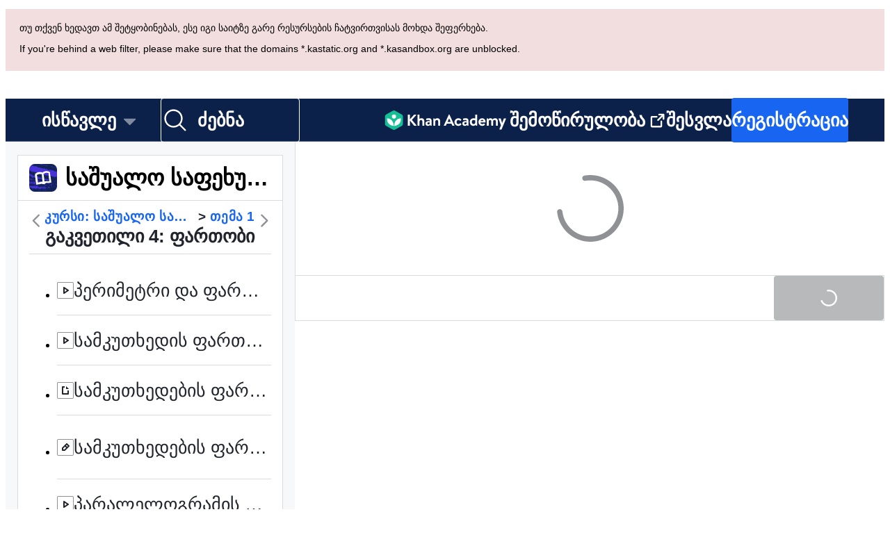

--- FILE ---
content_type: text/javascript
request_url: https://cdn.kastatic.org/khanacademy/619258.a67df69b0ce73ca9.js
body_size: 11373
content:
"use strict";(self.webpackChunkkhanacademy=self.webpackChunkkhanacademy||[]).push([["619258"],{151411:function(e){e.exports=JSON.parse('{"vx1ZqM":["გვითხარით"],"zSmxHz":["განახლება"],"RxZ9Rz":["ოჰ, როგორც ჩანს, შეცდომაა. საჭიროა ",["refreshLink"],". თუ ეს პრობლემა არ მოგვარდება, ",["issueLink"]],"Z8lGw6":["გაზიარება"],"MOgPuS":["კურსის გამოწვევა"],"gzFv/c":["დახელოვნების გამოწვევა"],"yz7wBu":["დახურვა"],"bFN8L2":["ხანის აკადემია"],"UJ9XXX":["აქ აღწერეთ თქვენი დავალება დაწვრილებით"],"G8G9yk":["ახლა გავიგე ",["0"],"-ის შესახებ"],"xh3OTT":["თქვენც შეგიძლიათ გაიგოთ. ნახეთ ",["absoluteUrl"]],"1/+09d":[["0"]," ნახვა"],"cG87Z/":["გააზიარეთ Google–ის საკლასო ოთახში."],"VltXfr":["(ახალ ფანჯარაში იხსნება)"],"b8rcm/":["Google–ის საკლასო ოთახი"],"7TqZoY":["გააზიარეთ Facebook-ზე."],"plVpdI":["გააზიარეთ Twitter-ზე."],"PTPOQo":["გააზიარეთ ელფოსტით."],"O3oNi5":["ელფოსტა"],"oZyG4C":["Google-ით გაგრძელება"],"Tk3V+k":["შესვლა..."],"aIXCVN":["თქვენმა ბრაუზერმა დაბლოკა შესვლის ფანჯარა. გთხოვთ, დააწკაპუნოთ ღილაკზე „Google-ით“ გაგრძელება და სცადეთ შესვლა ხელახლა."],"JbFmLD":["თქვენმა ბრაუზერმა დაბლოკა შესვლისთვის საჭირო უცხო ქუქი-ფაილები. გთხოვთ, შეცვალოთ ბრაუზერის პარამეტრები და khanacademy.org-ზე ქუქი-ფაილების ნებართვა ჩართოთ."],"zn1Xmb":["ფანჯარა შესვლამდე დახურეთ. თუ ეს შეცდომით მოგივიდათ, სცადეთ შესვლა ხელახლა."],"Yb2vtw":["ამჟამად Google-ის სხვა ანგარიშში ხართ შესული. გთხოვთ, გამოდით ამ ანგარიშიდან და სცადეთ კიდევ ერთხელ."],"yl7Nu2":["უი! რაღაც არასწორად მოხდა. სცადეთ თავიდან."],"Xo7rk9":["თქვენმა ბრაუზერმა დაბლოკა კონტექსტური (popup) ფანჯარა, რომელიც საჭიროა სისტემაში შესასვლელად. გთხოვთ, შეცვალოთ ბრაუზერის პარამეტრები და ჩართოთ კონტექსტური ფანჯრები khanacademy.org-ზე."],"mALQCE":["უი. რაღაც არასწორად მოხდა. სცადეთ თავიდან."],"M3+6kF":["გააზიარეთ Microsoft Teams-ზე"],"D2U1J7":["ჩართეთ ფუნქციური ქუქიები Microsoft Teams-ზე გაზიარებისთვის"],"r5Jw20":["ახლახან ვისწავლეთ ",["name"]," ხანის აკადემიაზე"],"cCAzz0":["მე ვიშოვე ",["desc"]," ბეჯი ხანის აკადემიაში!"],"bqByWl":["შეამოწმეთ ",["url"],"."],"rgx2oJ":["მე ვიშოვე ",["desc"]," ბეჯი ხანის აკადემიაში! შეგიძლიათ, აქ ნახოთ"],"U1Sf8X":["Facebook-ით გაგრძელება"],"+YjE1r":["ამჟამად Facebook-ის სხვა ანგარიშში ხართ შესული. გთხოვთ, გამოდით ამ ანგარიშიდან და სცადეთ კიდევ ერთხელ."],"ye08Fk":["დონე 1"],"+8PKcl":["დონე 2"],"wOQ/Qw":["დონე 3"],"59NJet":["დონე 4"],"cHu9Hf":["დონე 5 (დახელოვნებული)"],"cC6ZmF":["დონე 6"],"qVHTsN":["უნარი არის ",["0"],"!"],"FyOpkw":["თქვენ გადახვედით დონეზე: ",["0"],"!"],"kku9WO":["მოიპოვეთ ",["0"]," პასუხი ",["total"]," პასუხიდან, რომ გადახვიდეთ დონეზე ",["1"]],"UrKHn4":["არ არის დაწყებული"],"kXdiam":["დაწყებული"],"IwICMB":["ნავარჯიშები"],"aWz9oe":["გაწაფული"],"cLN10o":["დახელოვნებული"],"Ef7StM":["უცნობი"],"Faa8HK":["Საშლელი"],"H6sPMm":["დაამატეთ ტექსტი აქ"],"//7hU9":["ტექსტის ველი"],"3Dg5uS":["ისრის ღილაკები გადასაადგილებლად; Shift და ისრის ღილაკები ზომის შესაცვლელად; Tab ტექსტის რედაქტირებისთვის."],"pGUW6L":[["diff","plural",{"0":["ცვლილება არაა."],"one":["აღდგენილია 1 ელემენტი."],"other":["აღდგენილია ","#"," ელემენტი."]}]],"ppW22E":[["0","plural",{"one":["წაშლილია 1 ელემენტი."],"other":["წაშლილია ","#"," ელემენტი."]}]],"8b6xBA":["ნახატი გასუფთავებულია."],"ReZKxj":[["erasedElementCount","plural",{"one":["1 ელემენტი წაშლილია."],"other":["#"," ელემენტი წაშლილია."]}]],"3WrbYF":[["selectedElementCount","plural",{"one":["1 ელემენტი წაიშლება."],"other":["#"," ელემენტი წაიშლება."]}]],"Ce8xzW":["ჩანახატი ჩართულია."],"/tVpF0":["ჩანახატი გაკეთებულია."],"bfgr/e":["კითხვა"],"1TPLH2":["ამოცანა"],"1diWuI":["თვეები"],"yflHFC":["ლითონები"],"Mv9sy5":["გარდამავალი ლითონები"],"zI7mkc":["არალითონები"],"6l0TqY":["მეტალოიდები"],"gO7UZe":["ატომური ნომერი"],"8Ps70y":["სიმბოლო"],"t/Npcu":["ფარდობითი ატომური მასა"],"Pssjmk":["გადაიტანეთ კურსორი ელემენტზე, რათა მისი სრული სახელი დაინახოთ"],"TQBB2M":["წყალბადი"],"rAltlG":["ჰელიუმი"],"XA1dtR":["ლითიუმი"],"FkLOqU":["ბერილიუმი"],"Y4VAcl":["ბორი"],"+D0D7r":["ნახშირბადი"],"MwI3UK":["აზოტი"],"1feXSG":["ჟანგბადი"],"cThqpp":["ფტორი"],"sVH/3f":["ნეონი"],"TeMm0b":["ნატრიუმი"],"m754tz":["მაგნიუმი"],"ZZtC26":["ალუმინი"],"79kAuH":["სილიციუმი"],"YvzLMs":["ფოსფორი"],"SIU5Pl":["გოგირდი"],"0oaPZY":["ქლორი"],"u70PKF":["არგონი"],"YFJEvc":["პოტასიუმი"],"Z8p6af":["კალციუმი"],"rskrhr":["სკანდიუმი"],"ZwZpf9":["ტიტანი"],"6USTFb":["ვანადიუმი"],"zt6DY5":["ქრომი"],"zkoIWY":["მაგნიუმი"],"Md+U/1":["რკინა"],"LCXVTv":["კობალტი"],"3CtfRO":["ნიკელი"],"6HkJVu":["სპილენძი"],"RlGgFz":["თუთია"],"fJakng":["გალიუმი"],"300LCj":["გერმანიუმი"],"AuOLjt":["დარიშხანი"],"F3ZOA9":["სელენი"],"2/YJNp":["ბრომი"],"UDnvnL":["კრიპტონი"],"IFcYZ0":["რუბიდიუმი"],"2MXdAe":["სტრონციუმი"],"hc2hBg":["იტრიუმი"],"jUntUV":["ცირკონიუმი"],"Bg2UTQ":["ნიობიუმი"],"WsABgj":["მოლიბდენი"],"CmKcP2":["ტექნეციუმი"],"wc90vN":["რუთენიუმი"],"+5VNh7":["როდიუმი"],"mN7FRd":["პალადიუმი"],"Bb9d6g":["ვერცხლი"],"npsyH5":["კადმიუმი"],"f1jAzH":["ინდიუმი"],"SgJapb":["თუნუქი"],"f1jYzw":["სტიბიუმი"],"xHc5zg":["ტელურიუმი"],"g9fPYN":["იოდი"],"eEATZy":["ქსენონი"],"YelFkm":["ცეზიუმი"],"TWqcHI":["ბა\xadრი\xadუ\xadმი"],"0pn2nL":["ლანთანი"],"aeR//R":["ცერიუმი"],"VdyOaJ":["პრაზეოდიუმი"],"0eezd+":["ნეოდიუმი"],"ovO2gY":["პრომეთიუმი"],"YHhN7X":["სამარიუმი"],"29ETFl":["ევროპიუმი"],"ldd8dL":["გადოლინიუმი"],"FKQH0i":["ტერბიუმი"],"Zn1ouI":["დისპროზიუმი"],"Hqk2pG":["ჰოლმიუმი"],"Wccu5Y":["ერბიუმი"],"5chciD":["თულიუმი"],"xovxdU":["იტერბიუმი"],"RSVd7y":["ლუტეციუმი"],"JD5L25":["ჰაფნიუმი"],"aulxmk":["ტანტალი"],"MJo0su":["ვოლფრამი"],"5FkumR":["რენიუმი"],"928VKN":["ოსმიუმი"],"Ta0jy3":["ირიდიუმი"],"lSnQ6a":["პლატინა"],"FYlHHU":["ოქროსფერი"],"uV8HOv":["მერკური"],"8D/x2M":["ტალიუმი"],"IITbPp":["ტყვია"],"hhvjVP":["ბისმუტი"],"yQyW0E":["პოლონიუმი"],"QGTNX2":["ასტატი"],"VKhQ3C":["რადონი"],"OnCZGV":["ფრანციუმი"],"s/7WaM":["რადიუმი"],"ak7/Kj":["აქტინიუმი"],"Y7sWRU":["თორიუმი"],"MGYK6L":["პროტაქტინიუმი"],"/GwUKf":["ურანი"],"j26Iqw":["ნეპტუნიუმი"],"LqrFKV":["პლუტონიუმი"],"Ol+J28":["ამერიციუმი"],"CrQep+":["კიურიუმი"],"TSrNgS":["ბერკელიუმი"],"K+9Axg":["კალიფორნიუმი"],"LC5eze":["აინშტაინიუმი"],"lJTgqF":["ფერმიუმი"],"5aA6K7":["მენდელევიუმი"],"gy9b7U":["ნობელიუმი"],"odDedi":["ლოურენსიუმი"],"4iUhJA":["რეზერფორდიუმი"],"TRbMvO":["დუბნიუმი"],"1vUx5a":["სიბორგიუმი"],"s2dH1S":["ბორიუმი"],"r07iV9":["ჰასიუმი"],"tyrLiK":["მეიტნერიუმი"],"/0RnBI":["დარმშტადტიუმი"],"Avh6VA":["რენტგენიუმი"],"mx5YaQ":["კოპერნიციუმი"],"cpChoV":["ნიჰონიუმი"],"oKyVPI":["ფლეროვიუმი"],"QiHbKt":["მოსკოვიუმი"],"RKpbNx":["ლივერმორიუმი"],"tLEJ52":["ტენესინი"],"Nvtgjh":["ოგანესონი"],"6wHL3a":["ლითონი"],"m3J2wm":["არალითონი"],"rnAejn":["მეტალოიდი"],"1vxYYT":["გარდამავალი ლითონი"],"yV+Fdv":["პერიოდული სისტემის ჩვენება"],"nVk01+":["პერიოდული სისტემის დამალვა"],"JEIQkq":["პერიოდულობის სისტემა"],"ryWxhG":["გილოცავთ!"],"mzI/c+":["გადმოწერა "],"XaTBV3":["კალკულატორი"],"LfUXfG":["ამისთვის დაგჭირდება: "],"FpSPl0":["კალკულატორის ჩვენება"],"TPJjt0":["კალკულატორის დამალვა"],"UvvCgn":["მათემატიკის შესატანი ფანჯარა"],"YJ3nWw":["არკსინუსი"],"L8Jb2l":["სინუსი"],"cnGeoo":["წაშლა"],"RUYsn0":["გასუფთავება"],"DAazqt":["არკკოსინუსი"],"83/ChY":["კოსინუსი"],"Q043Mj":["მარცხენა ფრჩხილი"],"JuqDBh":["მარჯვენა ფრჩხილი"],"/n32bm":["არკტანგენსი"],"UR5vLN":["ტანგენსი"],"n17j62":["პი"],"5aogyW":["წინა პასუხი"],"Af+zgn":["ნატურალური ლოგარითმი"],"lMBHN0":["ლოგარითმი ფუძით 10 "],"77WLva":["სტანდარტული ჩანაწერი"],"R0Ldvn":["პლუს"],"9qmuiw":["მინუს"],"f9yJNM":["ტოლია"],"Sla4dA":["ათწილადი"],"pqULT+":["გაამრავლეთ"],"Xu1LOY":["გაყავით"],"Rckmuh":["კვადრატული ფესვი"],"SqZdXl":["თქვენ არ ხართ ონლაინ. სანამ ხელახლა არ ჩართავთ კავშირს, ვერ შეძლებთ სავარჯიშოების შესრულებას ან ვიდეოების ნახვას."],"X9wUWa":[["totalProblems","plural",{"one":["თქვენ ამოხსენით ","#"," ამოცანა, მათგან ",["percentCorrect"],"% სწორად"],"other":["თქვენ ამოხსენით ","#"," ამოცანა, მათგან ",["percentCorrect"],"% სწორად"]}]],"3Bkx/M":["კითხვაში პასუხგაუცემელი ნაწილები დარჩა."],"Ru8X4B":[["0","plural",{"one":["ამოხსენით ","#"," ამოცანა"],"other":["ამოხსენით ","#"," ამოცანა"]}]],"gFFh9h":["დასრულებულია!"],"XNSqMH":[["problemsRemaining","plural",{"one":["გააკეთეთ კიდევ ","#"," ამოცანა"],"other":["გააკეთეთ კიდევ ","#"," ამოცანა"]}]],"1LFfls":[["0","plural",{"one":["გაეცით მიყოლებით ","#"," სწორი პასუხი"],"other":["გაეცით მიყოლებით ","#"," სწორი პასუხი"]}]],"spOtQ7":[["numLeft","plural",{"one":["აბა, ვნახოთ, შემდეგ კითხვასაც თუ გაუმკლავდები!"],"other":["აბა, ვნახოთ, შემდეგ ","#"," კითხვასაც თუ გაუმკლავდები!"]}]],"XL2FM0":[["numLeft","plural",{"one":["ნახეთ, თუ შეძლებთ პირველ შეკითხვაზე სწორი პასუხის გაცემას!"],"other":["ნახეთ, თუ შეძლებთ შემდეგ ","#"," შეკითხვაზე სწორი პასუხის გაცემას!"]}]],"Nl2SmD":["მაგარია!"],"W2ci5O":["უპასუხეთ ",["1"],"-იდან ",["0"],"-ს სწორედ"],"vLyv1R":["დამალე"],"8vETh9":["მაჩვენე"],"i0qMbr":["მთავარი"],"kaEPzR":["დავალება"],"L6WjJb":["დავალება (",["0"],")"],"3Rb9wf":["დავალება იგზავნება..."],"ft6ass":["კლასი"],"jwP0+M":["მოსწავლეები"],"XicmhT":["ჩაბარების ვადა"],"e/TJeK":["თქვენი ცვლილებები დამახსოვრებულია."],"mYKxpV":["ეს თარიღი გასულია."],"WQNKcV":["საწყისი თარიღი უნდა იყოს ჩაბარების თარიღამდე"],"esJzMQ":["ჩაბარების თარიღი უნდა იყოს საწყისი თარიღის შემდეგ"],"2cK9wh":["[გუშინ]"],"TQm/kZ":["[დღეს]"],"AP2b8W":["[ხვალ]"],"r5Nm+u":["ეს დავალება არ არის ხელმისაწვდომი თქვენს ენაზე."],"jnaSrf":["ვაი! როგორც ჩანს, „",["title"],"“ დავალება ვერ მოხერხდა. გთხოვთ, სცადეთ თავიდან!"],"9yJM/l":["ვააი! როგორც ჩანს, ",["failedCount"]," დავალების დავალებად მიცემა ვერ მოხერხდა. გთხოვთ, სცადეთ თავიდან!"],"F6HQce":["თქვენ დაავალეთ „",["title"],"“ მომავალ მოსწავლეებს თქვენს ",["studentListName"]," კლასში."],"HhRwZP":[["studentCount","plural",{"one":["თქვენ დაავალეთ „",["title"],"“ ","#"," მოსწავლეს თქვენს ",["studentListName"]," კლასში."],"other":["თქვენ დაავალეთ „",["title"],"“ ","#"," მოსწავლეს თქვენს ",["studentListName"]," კლასში."]}]],"hnDku+":["თქვენ დაავალეთ „",["title"],"“ ",["classCount"]," კლასს."],"jQdRkC":["თქვენ შექმენით ",["contentCount"]," დავალება მომავალი მოსწავლეებისთვის თქვენს ",["studentListName"]," კლასში."],"4mE5TW":[["studentCount","plural",{"one":["თქვენ ",["contentCount"]," ერთეული დაავალეთ ","#"," მოსწავლეს თქვენს კლასში ",["studentListName"],"."],"other":["თქვენ ",["contentCount"]," ერთეული დაავალეთ ","#"," მოსწავლეს თქვენს კლასში ",["studentListName"],"."]}]],"5sS9wq":["თქვენ დაავალეთ ",["contentCount"]," ერთეული ",["classCount"]," კლასს."],"n5f9ou":["ვაი! როგორც ჩანს, „",["title"],"“ შენახვა ვერ მოხერხდა. გთხოვთ, სცადეთ თავიდან!"],"u0SqhJ":["ვააი! როგორც ჩანს, ",["failedCount"]," დავალების შენახვა ვერ მოხერხდა. გთხოვთ, სცადეთ თავიდან!"],"Lv2K2z":["თქვენ შეინახეთ „",["title"],"“ მომავალი მოსწავლეებისთვის თქვენს ",["studentListName"]," კლასში."],"5lt34x":[["studentCount","plural",{"one":["თქვენ შეინახეთ „",["title"],"“ ","#"," მოსწავლისთვის თქვენს ",["studentListName"]," კლასში."],"other":["თქვენ შეინახეთ „",["title"],"“ ","#"," მოსწავლისთვის თქვენს ",["studentListName"]," კლასში."]}]],"SLc0vs":["თქვენ შეინახეთ „",["title"],"“ ",["classCount"]," კლასში."],"NF31a2":["თქვენ შეინახეთ ",["contentCount"]," ერთეული მომავალი მოსწავლეებისთვის თქვენს ",["studentListName"]," კლასში."],"Sjqu3w":[["studentCount","plural",{"one":["თქვენ შეინახეთ ",["contentCount"]," ერთეული ","#"," მოსწავლისთვის თქვენს კლასში ",["studentListName"],"."],"other":["თქვენ შეინახეთ ",["contentCount"]," ერთეული ","#"," მოსწავლისთვის თქვენს კლასში ",["studentListName"],"."]}]],"zKEefI":["თქვენ ",["contentCount"]," ერთეული შეუნახეთ ",["classCount"]," კლასს."],"XI3AJ9":["ვაი! თქვენ უკვე მიეცით ეს დავალება ამ მოსწავლეებს მაგ ჩაბარების ვადით."],"ZBrxj7":["\\nშენახული დავალებების ნახვა"],"qoXh9S":["დავალებების ნახვა"],"10Xyas":["გადადით მართვის პანელზე"],"v40pC9":["ვააი! როგორც ჩანს, სათაურის ",["0"]," შეცვლა ვერ მოხერხდა. გთხოვთ, სცადეთ თავიდან!"],"IVt99r":["თქვენ შეცვალეთ ",["0"]," თქვენს კლასში ",["1"],"."],"8A3z1p":["არ მონიშნოთ კლასები"],"+2t5bv":[["numClasses","plural",{"one":["მონიშნეთ ","#"," კლასი"],"other":["მონიშნეთ ყველა ","#"," კლასი"]}]],"PEm6Qv":["არც ერთი კლასი"],"QROzS1":[["numSelectedValues","plural",{"one":["#"," კლასი"],"other":["#"," კლასი"]}]],"5TsZu1":["ყველა კლასი"],"3xf5dD":["არცერთი მოსწავლე"],"Z3FXyt":["იტვირთება..."],"YmTUPR":["ყველა მომავალი მოსწავლე"],"oRnAxO":["ყველა მოსწავლე"],"z2Xjq7":["არ მონიშნოთ მოსწავლეები"],"t++s1M":[["numStudents","plural",{"one":["მონიშნეთ ","#"," მოსწავლე"],"other":["მონიშნეთ ყველა ","#"," მოსწავლე"]}]],"F7Zoo9":[["numSelectedValues","plural",{"one":["#"," მოსწავლე"],"other":["#"," მოსწავლე"]}]],"j2sMpd":["თქვენ დაასრულეთ დავალება <0>",["studentListName"],"</0>-სთვის."],"uU3bTc":["თქვენ შეასრულეთ თქვენი დავალება!"],"KkA/R9":[["0","plural",{"one":["წავშალოთ ","#"," დავალება?"],"other":["წავშალოთ ","#"," დავალება?"]}]],"MYsq90":[["0","plural",{"one":["#"," დავალება წაიშლება თქვენი კლასიდან. წაიშლება, ასევე, დასრულება და ანგარიშები."],"other":["#"," დავალება წაიშლება თქვენი კლასიდან. წაიშლება, ასევე, დასრულება და ანგარიშები."]}]],"BrGCJE":[["failedCount","plural",{"one":["ვააი! როგორც ჩანს, ","#"," დავალების წაშლა ვერ მოხერხდა. გთხოვთ, კიდევ სცადეთ!"],"other":["ვააი! როგორც ჩანს, ","#"," დავალების წაშლა ვერ მოხერხდა. გთხოვთ, კიდევ სცადეთ!"]}]],"g9RkG1":["თქვენ წაშალეთ ",["successCount"]," დავალება თქვენი კლასიდან ",["studentListName"],", მაგრამ, როგორც ჩანს, ",["failedCount"]," დავალების წაშლა წარუმატებლად დასრულდა. გთხოვთ, სცადეთ თავიდან!"],"J4frSO":[["successCount","plural",{"one":["თქვენ წაშალეთ ","#"," დავალება თქვენი კლასიდან ",["studentListName"],"."],"other":["თქვენ წაშალეთ ","#"," დავალება თქვენი კლასიდან ",["studentListName"],"."]}]],"VzKOLT":["დიახ, წაშალეთ (",["num"],")"],"dEgA5A":["გაუქმება"],"EF2EU9":["იშლება..."],"pqB8qI":["გეგმა (",["itemCount"],")"],"uu1Mak":["დავალება (",["itemCount"],")"],"RacjV6":[["itemCount","plural",{"one":["დაავალეთ ","#"," რამ"],"other":["დაავალეთ ","#"," რამ"]}]],"qefZJw":["დავალების ასლი"],"UmWDb3":["დავალების შეცვლა"],"vHEAsw":["ცვლილებების შენახვა..."],"rMNcuR":["შეცვლა (1)"],"KEE4iP":["დაგეგმვა "],"mosN0Q":["არსებულ დავალებას ცვლით."],"we2K44":["იმ მოსწავლეების დავალებების მონაცემები გაქრება ვისაც წაშლით."],"bPZQHI":["პარამეტრები ყველა მონიშნულ დავალებაზე აისახება."],"UbsEjr":["მეშვიდე კლასი"],"6gbso/":["მერვე კლასი"],"50/FGa":["სავარჯიშო"],"f6e0Ry":["სტატია"],"vSJd18":["ვიდეო"],"LcvuY3":["საგნის თემის ტესტი"],"ylaWz8":["თემის ტესტი"],"opree/":["სამუშაო დაფა"],"iZWlw6":["გამოწვევა"],"jijeT/":["ინტერაქტივი"],"e0NrBM":["პროექტი"],"dIZ/63":["აუდიოგაკვეთილი"],"C4Ljxp":["კურსის გამოწვევა"],"he3ygx":["ასლი"],"6V3Ea3":["დაკოპირდა"],"lzAlVM":["დააწკაპუნეთ „კოპირების\\" შავ ღილაკს"],"AEGM8s":["კოპირება ვერ მოხერხდა"],"WAjFYI":["საწყისი თარიღი"],"xAYSEs":["საწყისი დრო"],"dTSGpm":["დავალება ავტომატურად გაეგზავნება თქვენს მოსწავლეებს ამ თარიღში."],"6IWfdD":["ჩაბარების დრო"],"mYGY3B":["თარიღი"],"LhMjLm":["დრო"],"F6aGDO":["აირჩიეთ ან შეიყვანეთ თარიღი"],"cH5kXP":["ახლა"],"XvjC4F":["ინახება..."],"vgpfCi":["დრაფტის შენახვა"],"2TEjfr":["თითოეული მოსწავლისთვის კითხვების განსხვავებული ნაკრები"],"q73vSN":["თითოეული მოსწავლე იმუშავებს შემთხვევითად შერჩეულ შეკითხვაზე. შეკითხვების თანმიმდევრობაც იქნება შემთხვევითი."],"EwpkZa":["თითოეული მოსწავლისთვის კითხვების იგივე ნაკრები"],"Z4WAa3":["თითოეული მოსწავლე იმუშავებს შეკითხვების ერთსა და იმავე ნაკრებზე. შეკითხვების თანმიმდევრობაც იქნება იდენტური. ბონუს კითხვა არ იქნება."],"XCYWHj":["თითოეული მოსწავლე იმუშავებს შეკითხვების ერთსა და იმავე ნაკრებზე. შეკითხვების თანმიმდევრობაც იქნება იდენტური."],"02riOr":["შეკითხვების ნაკრები"],"vndZDc":["(ეხება მხოლოდ სავარჯიშოებს)"],"rcXik1":["შუალედური ტესტი"],"q6l4t3":["თემის ტესტი "],"qJLttu":["საკითხი"],"qp/uob":["არ გრძნობ თავს მზად? გადახედე <0>",["translatedTitle"],"</0>."],"MLaqYp":["არ გრძნობ თავს მზად? გადახედე <0><1>",["0"],"</1></0>."],"Qhde01":["თქვენი ჯამური ქულა ასახავს თქვენს პროგრესს ამ თემაში. დაეუფლეთ ყველა უნარს, რომ მოაგროვოთ დახელოვნების ყველა ქულა."],"rizLrz":["დახელოვნებული (100 ქულა)"],"eGMH8u":["თემის ტესტში დახელოვნდით უნარში, რომელშიც თქვენი დონეა ",["formattedProficient"],"."],"eNy97O":["გაწაფული (80 ქულა)"],"pqrRhH":["უნარის გავარჯიშებისას ამოცანების 100%-ს უპასუხეთ სწორად, ან შუალედური ან თემის ტესტის დროს სწორად უპასუხეთ იმ უნარის ამოცანას, რომელშიც თქვენი დონეა ",["formattedFamiliar"],"."],"K/nKJm":["ნავარჯიშები (50 ქულა)"],"vpd7Zp":["მიიღეთ 70% ან მეტი სწორი პასუხი უნარების გავარჯიშებისას. ან სწორად უპასუხეთ უნართან დაკავშირებულ კითხვას შუალედური ან თემის ტესტის დროს."],"GmcpXq":["დაწყებული (0 ქულა)"],"WLHOON":["თუ თქვენ უნარის გავარჯიშებისას სწორად უპასუხებთ შეკითხვების 70%-ზე ნაკლებს, ან თუ თქვენ შუალედურ ან თემის ტესტში ამ უნართან დაკავშირებულ შეკითხვებს არასწორად უპასუხებთ, თქვენ იქნებით აქ."],"9KT9hY":["არ დაუწყია (0 ქულა)"],"yYnsNg":["აი, აქ დაიწყებთ! უყურეთ ვიდეოებს და ავარჯიშეთ თქვენი უნარები, თუ მასალა თქვენთვის ახალია, ან გადახტით შუალედურ ან თემის ტესტზე, თუ უფრო თავდაჯერებულად გრძნობთ თავს!"],"Zthhp7":["კურსის დახელოვნება"],"wyz5gM":["თემის დახელოვნება"],"R83ajC":["შემდეგ თქვენთვის!"],"0feXMs":["ამ თემის სავარჯიშოებს არ აქვთ შეხება კურსის დახელოვნებასთან."],"i5KcnW":["ამ თემაში სავარჯიშოები არ არის."],"PCSkw2":["უნარები"],"UNC7KM":["ივარჯიშეთ მიღებულ ცოდნაში და განივითარეთ უნარები!"],"2ViJ4w":["შეამოწმეთ, რამდენად დაეუფლეთ უნარებს ამ კურსში."],"JfHdfj":["დაიწყეთ კურსის გამოწვევა"],"Arxl/d":["ხელახლა დაიწყეთ კურსის გამოწვევა"],"Hyo/Sx":["გააგრძელეთ კურსის გამოწვევა"],"K4LCxM":["შემდეგ თქვენთვის:"],"3sBRks":[["correctQuestions"],"/",["totalQuestions"]," სწორი"],"9s1bO/":[["totalQuestions"]," შეკითხვიდან სწორად გაეცით ",["correctQuestions"],"-ს"],"GEXr3S":[["energyPoints","plural",{"one":["#"," ენერგიის ქულა"],"other":["#"," ენერგიის ქულა"]}]],"SUN8Yc":["\uD83D\uDD25 მაგარია! თქვენ გააუმჯობესეთ თქვენი უნარები! \uD83D\uDD25"],"vseJFA":["\uD83D\uDD25 ჩინებულია! თქვენ შემდეგ დონეზე გადახვედით! \uD83D\uDD25"],"GH0ix0":["\uD83D\uDCDA განაგრძეთ ვარჯიში!"],"i5vwFQ":["განაგრძეთ წინსვლა. განაგრძეთ ზრდა. \uD83D\uDCAA"],"lAxRKQ":["\uD83D\uDCDA ბონუს კითხვაზე კარგად იმუშავეთ!"],"QKzLKE":["ამჯერად ერთი დონით ჩამოქვეითდით, მაგრამ სადარდებელი არაფერია — განაგრძეთ ამ უნარში ვარჯიში და შემდეგ ჯერზე ყველაფერი გამოგივათ!"],"vMeyXr":["დონის გასაზრდელად გაიარეთ თემის ტესტი ან კურსის გამოწვევა."],"GW5f/6":["თქვენი დონე უცვლელია. განაგრძეთ ვარჯიში და მალევე ახვალთ შემდეგ დონეზე!"],"Mu3jX6":["Სავარჯიშო დასრულებულია!"],"Ng063n":["შემოწირულობა"],"LiStEd":["გსურთ, შეინახოთ თქვენი პროგრესი?"],"1fGJxc":["დარეგისტრირდით დღეს"],"dL5ACp":[["count","plural",{"one":["ტესტში თქვენ მიერ მიღებულ შედეგზე დაყრდნობით გირჩევთ შემდეგ გაკვეთილს:"],"other":["ტესტში თქვენ მიერ მიღებულ შედეგზე დაყრდნობით გირჩევთ შემდეგ გაკვეთილებს:"]}]],"yBt/5Y":[["count","plural",{"one":["სწავლის გასაგრძელებლად გირჩევთ შემდეგ მასალას:"],"other":["სწავლის გასაგრძელებლად გირჩევთ შემდეგ მასალას:"]}]],"F2YZ2T":["ცვლილება უნარის დონეში"],"Mdq66A":["გაიგეთ მეტი დახელოვნების გამოწვევების შესახებ"],"MPBPs2":["რეკომენდებული გაკვეთილები"],"UeSUIn":["დახელოვნების 100-დან ",["levelValue"]," ქულა"],"DPfwMq":["მზადაა"],"m+pG3Q":[["count","plural",{"one":["#"," უნარი"],"other":["#"," უნარი"]}]],"EXf5it":["დონე მოგემატათ:"],"mNuojn":["დონე მოგაკლდათ:"],"JFgs1r":["ცვლილების გარეშე:"],"TkCQ1Q":["არ გამოცდილა:"],"uH6FZt":["დონე მოგემატათ"],"W0s3kR":["დონე მოგაკლდათ"],"xs6wqh":["არ შეცვლილა"],"nf610P":["არ გამოცდილა"],"XLWsbc":["თემის ზოგიერთი უნარი ტესტში არ შეგხვედრიათ. ხელახლა გაიარეთ ტესტი და იქნებ ამ უნარებშიც მოგემატოთ დონე."],"FIBQJ1":["კურსის ზოგიერთი უნარი არ შეგხვედრიათ ამ გამოწვევაში. ხელახლა გაიარეთ გამოწვევა და იქნებ ამ უნარებშიც მოგემატოთ დონე."],"DOuQr5":["ტესტში ზოგიერთი უნარი არ შეგხვედრიათ. ხელახლა გაიარეთ ტესტი და იქნებ ამ უნარებშიც მოგემატოთ დონე."],"qohr2c":["ჯამი"],"lQBqHj":["როგორც ჩანს, თქვენი წინა პასუხებიდან რამდენიმე ვერ დავაფიქსირეთ. გასაგრძელებლად დაგჭირდებათ ",["refreshLink"],". თუ ფიქრობთ, რომ აქ შეცდომაა, ",["issueLink"],"."],"gqehUt":["როგორც ჩანს, სისტემიდან გამოხვედით. გასაგრძელებლად: დააკოპირეთ თქვენი პასუხი, შედით სისტემაში და ხელახლა შეიყვანეთ პასუხი. თუ ფიქრობთ, რომ ეს შეცდომაა, ",["issueLink"],"."],"gliSy8":["პრობლემას წავაწყდით. ეს შესაძლოა იმან გამოიწვია, რომ მასალას რამდენიმე ადგილიდან ხსნით. გთხოვთ, დახუროთ სისტემა სხვა ადგილებში, მობრუნდეთ და აირჩიოთ ღილაკი ",["refreshLink"],". თუ პრობლემა გახანგრძლივდება, ",["issueLink"],"."],"5TztWH":["ოჰოო, როგორც ჩანს, ქსელის მოთხოვნას ვადა გაუვიდა! გასაგრძელებლად დააჭირეთ ",["refreshLink"],"ს. თუ ფიქრობთ, რომ შეცდომა მოხდა, ",["issueLink"],"."],"Unzejc":["[მცდარი კოდი: ",["errorCode"],"]"],"yQE2r9":["იტვირთება"],"jdU2p1":["შემდეგი შეკითხვა"],"fLLfIP":["ბონუს კითხვა"],"aHANiH":["შეჯამების ჩვენება"],"i88wdJ":["ხელახლა დაწყება"],"JGjD4q":[["numberOfQuestions","plural",{"one":["უპასუხეთ ","#"," კითხვას"],"other":["უპასუხეთ ","#"," კითხვას"]}]],"jji01R":[["total","plural",{"one":["ამოხსენით ","#"," ამოცანა"],"other":["ამოხსენით ","#"," ამოცანა"]}]],"eCDwNN":[["total","plural",{"one":["#"," ამოცანა"],"other":["#"," ამოცანა"]}]],"DVB3KN":[["num"]," ",["total"],"-დან"],"XiWFS+":["ამოცანა ",["num"]," ",["total"],"-დან"],"wpcmW3":[["correct"]," სწორი / ",["total"],"-დან"],"7i8hud":["ყველა სავარჯიშოს პროგრესის ჩვენება"],"KDw4GX":["ისევ სცადეთ"],"9td1Wl":["შემოწმება"],"Bloatr":["გადაამოწმეთ"],"9I+Ta3":["გაიარეთ ტესტი"],"DGPCUe":["ტესტის გავლა"],"xRbHSi":["შემდეგი სტატია"],"ftsNcK":["შემდეგი სავარჯიშო"],"WRT3eL":["შემდეგი ვიდეო"],"hO2yN9":["ვარჯიშის გამეორება"],"Uz2bVF":["შემდეგი დავალება"],"nRF5KO":["შემდეგი"],"AhlVWx":["წინ!"],"QqMYuM":["სავარჯიშოს მხოლოდ ერთი შეცდომით შესრულებისთვის, თქვენ მიიღეთ ბონუს კითხვა!"],"AxbMyj":["სწორად უპასუხეთ ამ შეკითხვას, რათა გახდეთ „გაწაფული“ ამ უნარში!"],"CTofpw":["განაგრძეთ წინსვლა"],"YxADyF":["სავარჯიშოზე დახატეთ"],"NL1+Oq":["ხატვის ხელსაწყოები"],"9uI/rE":["გაუქმება"],"szlrmp":["კითხვის დახურვა"],"2QMH+h":["გთხოვთ, შეამოწმოთ პასუხი"],"OcgOBv":["ცოტაც და გამოგივათ"],"jIMhKo":["ხურავს ამ მოდულს."],"KQBnUP":["კარგად გიშრომია!"],"FzqNGr":["ყოჩაღ!"],"gg5bIO":["ყოჩაღ!"],"YQfQPq":["გააგრძელეთ წინსვლა."],"c14bDb":["ესეც გამოგივიდათ. განაგრძეთ!"],"aEmmYj":["ვაშა!"],"EIotj8":["ესეც ასე!"],"pHEz3y":["თქვენ გააუმჯობესეთ პასუხი!"],"QjatN+":["კარგად გამოგდის!"],"rcQbpN":["პასუხი სწორია. განაგრძეთ ვარჯიში!"],"Lm3DAJ":["შთამბეჭდავია, რომ არ დანებდით. გავაგრძელოთ!"],"q6RvlI":["გამოგივიდათ; ამავე მონდომებით გააგრძელეთ."],"6EJPGV":["ასეთი მონდომებით გააგრძელეთ!"],"+LZK+9":["არ შეწყვიტო!"],"7VzZsX":["ნახეთ ამოხსნა ნაბიჯ-ნაბიჯ."],"Lgxu6t":["ვნახოთ, როგორ ვუპასუხეთ ამ კითხვას."],"q8VF+L":["თითქმის!"],"SmYIph":["ჯერ არა..."],"FJqSdW":["ნაბიჯის ჩვენება"],"DxtQ3r":["გსურთ ხელახლა დაწყება?"],"Yphj12":["ამ სესიაზე ვეღარ მიაღწევთ „გაწაფულობას“. შეგიძლიათ გააგრძელოთ, ან თავიდან დაიწყოთ."],"R2NBNm":["თავიდან დაწყება შესაძლებელია ორი შეცდომის შემდეგ."],"Bf/raW":["ამოხსნის ჩვენება და გაგრძელება"],"tlW4v9":["მინიშნებები"],"6Uau97":["გამოტოვება"],"6foA8n":["დარწმუნებული ხართ?"],"/c/dLn":["გამოტოვებული კითხვები არასწორად ჩაითვლება. პასუხის გადახედვა მაინც შეგეძლებათ."],"J6uArT":["გამოტოვებული კითხვები არასწორად ჩაითვლება."],"8IPhAk":["დიახ, გამოტოვე"],"1rqg8H":["თქვენს პროგრესს დაკარგავთ, თუ ხელახლა დაიწყებთ."],"fo3tPM":["კითხვების ეს ნაკრები მოიცავს მრავალ უნარს. თქვენ კვლავ შეგიძლიათ მიიღოთ დადებითი შეფასება მომავალ კითხვებზე!"],"IJsj+S":["თქვენ ჯერ კიდე შეგიძლიათ მიაღწიოთ „გაწაფულობას“ ამ სავარჯიშოს დასრულებით."],"LKpg4i":["თქვენ ჯერ კიდე შეგიძლიათ მიაღწიოთ „გაწაფულობას“ ამ სავარჯიშოს დასრულებით და ბონუს კითხვაზე სწორად პასუხის გაცემით."],"u1mpgB":["ნუ დანებდებით!"],"hV3yAb":["განაცხადეთ პრობლემის შესახებ"],"QzOeid":["დაკავშირებული მასალა"],"69BUv+":["(გახსნის ფანჯარას)"],"cfvXO4":["გააგრძელეთ ვარჯიში"],"93ebaL":["ივარჯიშეთ"],"gA7KS6":["სცადეთ 100%-ის აღება"],"C8ZNiH":[["relatedVideoCount","plural",{"one":["(","#"," ვიდეო)"],"other":["(","#"," ვიდეო)"]}]],"2PsTzL":["დასრულებული"],"0q/kDR":["დაიწყო"],"/VjIn6":["აუდიოგაკვეთილი"],"kKOaeo":["შექმნა"],"oy/EWy":["ვიდეო"],"tkDYSE":[["hours","plural",{"one":["#"," საათი"],"other":["#"," საათი"]}]],"Pfatg8":[["minutes","plural",{"one":["#"," წუთი"],"other":["#"," წუთი"]}]],"iL/HBr":[["seconds","plural",{"one":["#"," წამი"],"other":["#"," წამი"]}]],"2m5gl+":["გთხოვთ დააზუსტეთ სირთულის სახეობა."],"Txnyav":["გთხოვთ, აღგვიწეროთ სირთულე."],"nhMhRr":["გმადლობთ, შეფასებისთვის!"],"kBMN1s":["გმადლობთ შეფასებისთვის! საკითხი გაიხსნა და მალე გადავხედავთ."],"RpBlhI":["გვითხარით, რა არის სწორი პასუხი და როგორ მიიღეთ იგი."],"7g5ASQ":["გვითხარით, რა შეცდომაა ტექსტში და სინამდვილეში რა უნდა ეწეროს."],"KPXKSv":["გვითხარით, თუ რა იყო დამაბნევებელი. როგორ გახდიდით კითხვას ან რჩევას უფრო გასაგებს?"],"j05JW3":["მოგვიყევით, რა მოხდა და რას ელოდებოდით თვენ."],"r0Xcmy":["პასუხის ნახვა"],"8RKf9v":["საკითხის გაგზავნა"],"caAnGl":["ტექნიკური ხარვეზის შეტყობინება"],"4SyIh1":["შეგვატყობინეთ შეცდომა ამ კითხვაში"],"h6lnxG":["არ დაგავიწყდეთ მინიშნების წაკითხვა და თქვენი პასუხის ორჯერ შემოწმება. მადლობა დახმარებისთვის!"],"DMd9IM":["რა ხდება?"],"rGbF8F":["გარდა ამისა, ხარვეზის შემთხვევაში შეგიძლიათ გამოიყენოთ ",["reportLink"],"."],"2UFdox":["დეტალურად აღწერეთ პრობლემა. ასევე, დაწერეთ ამ კონკრეტული ამოცანის პირობა:"],"Y6NL15":["პასუხი არასწორია."],"igp2cj":["ბეჭდური შეცდომა აღმოვაჩინე."],"/Aeufr":["კითხვები ან მინიშნებები დამაბნეველია ან არ არის გასაგები."],"9mWsoF":["რაღაც არ მუშაობს / რაღაც გაფუჭებულია."],"0c1YSh":["კითხვა ან მინიშნება ინგლისურადაა."],"6CVRVp":["მზად ხართ სავარჯიშოდ?"],"fJYnEy":["კარგი, გვაჩვენეთ, რა შეგიძლიათ!"],"D6ir61":["ვარჯიშით დონეს ვეღარ მოიმატებთ. დახელოვნების გასაზრდელად გაიარეთ თემის ტესტი ან კურსის გამოწვევა!"],"mm3xdn":["თქვენ უკვე ხართ ამ უნარში დახელოვნებული — ამ სავარჯიშოთი უფრო მაღალ დონეზე ვერ ახვალთ!"],"kHbedW":[["totalQuestions","plural",{"one":["#"," კითხვა"],"other":["#"," კითხვა"]}]],"Yc1itg":[["lowMinutes"],"–",["highMinutes"]," წუთი"],"hPJRWG":[["lowMinutes"]," – ",["highMinutes"]," წუთი"],"Mmt2g0":["თქვენ უკვე ხართ ამ უნარებში გაწაფული ან დახელოვნებული — უფრო მაღალი დონეები აღარ არის!"],"wah+Sy":["ტესტის დროა?"],"350Iri":["მოემზადეთ, შეკითხვები განვლილ საკითხებზე იქნება."],"q7ZiCP":["თემის ტესტისთვის მზად ხართ?"],"VwEf7k":["მოგესალმებით თემის ტესტში, სადაც მთელი თემის ფარგლებში გამოსცდით საკუთარ უნარებს!"],"UreJb9":["თქვენ უკვე დახელოვნდით ამ უნარებში — უფრო მაღალი დონეები აღარ არის!"],"wWjhEw":["მზად ხართ გამოწვევისთვის?"],"FBW5ug":["გამოცადეთ საკუთარი თავი ამ კურსის უნარებში და მიიღეთ დახელოვნების ქულები იმაში, რაც უკვე იცით!"],"TF+6wy":["უფრო სწრაფად დაეუფლეთ დახელოვნების დონეს იმ უნარების გაძლიერებით, რომლებზეც უკვე გივარჯიშიათ."]}')}}]);

--- FILE ---
content_type: text/javascript
request_url: https://cdn.kastatic.org/khanacademy/495488.a5347285a6c775d2.js
body_size: 4719
content:
"use strict";(self.webpackChunkkhanacademy=self.webpackChunkkhanacademy||[]).push([["495488"],{614682:function(e,t,n){n.d(t,{B:()=>i,r:()=>s});var s=parseInt(n(91094).Ur),i=425},295950:function(e,t,n){n.d(t,{ZP:()=>end_of_task_base_card,j2:()=>K});var s,i=n(88051),a=n(397458),r=n(890898),l=n(767375),o=n(652983),c=n(19842),u=n(726503),d=n(180412),g=n(314182),m=n(822752),h=n(142447),x=n(335319),f=n(940571),p=n(451606),y=n(70879),_=n(682726),v=n(550093),C=n(485133),j=n(308012),A=n(91094),b=n(962829),k=n(29109),I=n(72539),S=n(85063),w=v.StyleSheet.create({button:{boxSizing:"border-box",width:"fit-content",padding:d.Nl.size_160,outline:"1px solid ".concat(d.ok.core.border.neutral.strong),borderRadius:d.Cg.radius.radius_040,":hover":{outline:"2px solid ".concat(d.ok.core.border.instructive.default)},textDecoration:"none",color:d.ok.core.foreground.instructive.subtle,fontWeight:d.LZ.weight.bold,fontSize:d.LZ.size.medium,lineHeight:d.LZ.lineHeight.large,":focus":{outline:"2px solid ".concat(d.ok.core.border.instructive.default)}}});let classy_v2_donate_button=function(e){var t=e.campaignId,n=e.buttonText,s=void 0===n?l.ag._({id:"Ng063n",message:"Donate"}):n,i=e.onClick;return(0,S.kM)("https://giving.classy.org/embedded/api/sdk/js/83430"),(0,a.jsx)("a",{href:"?campaign=".concat(t),"data-testid":"classy-v2-donate-anchor",onClick:i,className:(0,v.css)(w.button),children:s})};var D=n(867726),Q=n(5120),L=n(399967),M=n(55647),O=n(316011),G="eotDonationCard",useShouldRenderEOTDonationAskCard=function(e){var t=e.masteryLevel,n=(0,L.Z)(),s=(0,Q.uc)("donation-banner"),i=(0,Q.uc)("eot-donation-ask-card"),a=(0,j.bZ)(M.pc).isDismissedResult,r=(0,m.fP)(),l=(null==r?void 0:r.readCookie(M.pc))!=null,o="success"===a.status&&a.data||l,c=(0,j.bZ)(G).isDismissedResult,u="success"===c.status&&c.data;if("loading"===c.status||"success"!==n.status||!n.profile)return!1;var d=n.profile,g=(0,O.Xc)(d),x="en"===h.O0.kaLocale,f=h.C0.isLoggedIn,p=h.O0.isMobile||h.O0.isMobileApp,y=["proficient","mastered"].includes(t),_=!(null==d?void 0:d.get("includesK4dDistrictOwnedData")),v=!(null==d?void 0:d.get("includesKmapDistrictOwnedData"));return g&&_&&v&&x&&f&&!p&&y&&(!s||s&&o)&&i&&!u};let N=n.p+"images/bd38914c6fdadf24-donation-heart-hand.png";var T=v.StyleSheet.create({overallContainer:(0,p._)({textAlign:"left",alignItems:"center",justifyContent:"center",flexDirection:"row"},A.w5.smOrSmaller,{flexDirection:"column",gap:d.W0.medium_16}),leftContainer:{alignItems:"center"},donateContainer:(0,p._)({flexDirection:"row",justifyContent:"center",borderRadius:20,backgroundColor:d.$_.fadedBlue8,padding:d.W0.large_24,alignItems:"flex-start",gap:d.W0.medium_16,maxWidth:502,height:"fit-content"},A.w5.smOrSmaller,{display:"none"}),heading:(0,p._)({color:d.$_.offBlack},A.w5.smOrSmaller,{display:"none"}),body:{color:d.$_.offBlack64},thumbsUpImage:{margin:"-25% 0"},donateImage:{maxWidth:35}});let end_of_task_donation_ask_card=function(e){var t=e.totalQuestions,n=e.correctQuestions,s=(0,j.bZ)(G).dismiss,i=(0,_._)(o.useState(3),2),r=i[0],m=i[1];o.useEffect(function(){return function(){s(r)}},[s,r]);var h=(0,C._j)(),x=(0,k.nG)();return(0,c.xM)(function(){h((0,y._)({eventType:"ExerciseCompleteDonationAskViewed",eventSchemaVersion:2},(0,I.q)((null==x?void 0:x.contentPath)||k.xu)))}),(0,a.jsxs)(c.G7,{testId:"eot-donation-ask-card",style:[D.F.container,D.F.mobileEOTPadding,T.overallContainer],children:[(0,a.jsx)(u.x9,{size:d.W0.xxLarge_48}),(0,a.jsxs)(c.G7,{style:T.leftContainer,children:[(0,a.jsx)("img",{alt:"","aria-hidden":"true",src:(0,b.vA)("/images/end-of-task-card/thumbs-up.svg"),className:(0,v.css)(T.thumbsUpImage)}),(0,a.jsx)(g.Dx,{style:D.F.title,children:l.ag._({id:"Mu3jX6",message:"Exercise complete!"})}),(0,a.jsx)(u.x9,{size:d.W0.medium_16}),(0,a.jsx)(g.Jf,{"aria-label":K.totalAndCorrectQuestionsAriaLabel(t,n),tag:"span",children:K.totalAndCorrectQuestions(t,n)})]}),(0,a.jsxs)(c.G7,{style:T.donateContainer,children:[(0,a.jsx)(c.G7,{style:T.donateImage,children:(0,a.jsx)("img",{src:N,alt:"Donation heart hand"})}),(0,a.jsxs)(c.G7,{children:[(0,a.jsx)(g.TE,{style:T.heading,children:l.ag._({id:"ax8Vao",message:"Help us do more"})}),(0,a.jsx)(u.x9,{size:d.W0.small_12}),(0,a.jsx)(g.uT,{style:T.body,children:l.ag._({id:"5EQ4yG",message:"Help provide a free, world-class education for everyone, everywhere."})}),(0,a.jsx)(u.x9,{size:d.W0.medium_16}),(0,a.jsx)(classy_v2_donate_button,{campaignId:"670812",buttonText:l.ag._({id:"mj2R7M",message:"Support Khan Academy"}),onClick:function(){m(45),h((0,y._)({eventType:"ExerciseCompleteDonationAskClicked",eventSchemaVersion:2},(0,I.q)((null==x?void 0:x.contentPath)||k.xu)))}})]})]}),(0,a.jsx)(u.x9,{size:d.W0.xxLarge_48})]})};var E=n(141622),W=n(266388),z=n(923523);let P=n.p+"images/18e815d573a546d5-thumbs-up-cropped.png";var B=v.StyleSheet.create({container:(s={textAlign:"left",alignItems:"center",justifyContent:"center",flexDirection:"row"},(0,p._)(s,A.w5.smOrSmaller,{textAlign:"center",flexDirection:"column"}),(0,p._)(s,"marginBottom",d.Nl.size_480),(0,p._)(s,"gap",d.Nl.size_480),s),leftContainer:{alignItems:"center",textAlign:"center",gap:d.Nl.size_160},rightContainer:(0,p._)({flexDirection:"row",justifyContent:"center",borderRadius:20,backgroundColor:d.$_.fadedBlue8,padding:d.Nl.size_320,alignItems:"flex-start",gap:d.Nl.size_160,maxWidth:502,height:"fit-content"},A.w5.smOrSmaller,{display:"none"}),rightContainerContent:{gap:d.Nl.size_160},heading:(0,p._)({color:d.$_.offBlack},A.w5.smOrSmaller,{display:"none"}),body:{color:d.$_.offBlack64},buttonContainer:{display:"flex",flexDirection:"row",gap:d.Nl.size_160,alignItems:"center"},button:{backgroundColor:d.$_.white,width:"fit-content",height:"fit-content",padding:d.Nl.size_160}});let end_of_task_card_phantom_user_registration=function(e){var t=e.totalQuestions,n=e.correctQuestions,s=encodeURIComponent((0,b.TH)().href),i=(0,C._j)(),r=(0,k.nG)(),o=r?(0,I.q)(r.contentPath):(0,I.q)(k.xu),u=(0,h._i)(),d="/signup?continue=".concat(s);return(null==u?void 0:u.isTeacher)?d+="&isteacher=true":(null==u?void 0:u.isParent)&&(d+="&isparent=true"),(0,c.xM)(function(){i((0,y._)({eventType:"PhantomTaskCompleteCardViewed",eventSchemaVersion:1},o))}),(0,a.jsxs)(c.G7,{testId:"eot-phantom-user-registration",style:[D.F.container,D.F.mobileEOTPadding,B.container],children:[(0,a.jsxs)(c.G7,{style:B.leftContainer,children:[(0,a.jsx)("img",{alt:"","aria-hidden":"true",src:P,width:96}),(0,a.jsx)(g.Dx,{style:D.F.title,children:l.ag._({id:"Mu3jX6",message:"Exercise complete!"})}),(0,a.jsx)(g.Jf,{"aria-label":K.totalAndCorrectQuestionsAriaLabel(t,n),tag:"span",children:K.totalAndCorrectQuestions(t,n)})]}),(0,a.jsx)(c.G7,{style:B.rightContainer,children:(0,a.jsxs)(c.G7,{style:B.rightContainerContent,children:[(0,a.jsx)(g.TE,{style:B.heading,children:l.ag._({id:"LiStEd",message:"Want to save your progress?"})}),(0,a.jsx)(g.uT,{style:B.body,children:l.ag._({id:"B6u8qB",message:"Create an account to be able to track your learning progress and achievements."})}),(0,a.jsx)(c.G7,{style:B.buttonContainer,children:(0,a.jsx)(z.Z,{kind:"secondary",style:B.button,href:d,safeWithNav:function(){return(0,E._)(function(){return(0,W.__generator)(this,function(e){switch(e.label){case 0:return[4,i((0,y._)({eventType:"PhantomTaskCompleteCardSignUpClicked",eventSchemaVersion:1},o))];case 1:return e.sent(),[2]}})})()},children:l.ag._({id:"1fGJxc",message:"Sign up today"})})})]})})]})};var R=n(614682),F=n(647844),K={totalAndCorrectQuestions:function(e,t){return l.ag._({id:"3sBRks",message:"{correctQuestions}/{totalQuestions} correct",values:{correctQuestions:t,totalQuestions:e}})},totalAndCorrectQuestionsAriaLabel:function(e,t){return l.ag._({id:"9s1bO/",message:"{correctQuestions} out of {totalQuestions} correct",values:{correctQuestions:t,totalQuestions:e}})},energyPoints:function(e){return l.ag._({id:"GEXr3S",message:"{energyPoints, plural, one {# energy pt} other {# energy pts}}",values:{energyPoints:e}})}},levelChangeTitleStrings=function(){return{UP:"en"===h.O0.kaLocale?l.ag._({id:"SUN8Yc",message:"\uD83D\uDD25 Awesome! You improved your skills! \uD83D\uDD25"}):l.ag._({id:"vseJFA",message:"\uD83D\uDD25 Awesome! You leveled up! \uD83D\uDD25"}),DOWN:l.ag._({id:"GH0ix0",message:"\uD83D\uDCDA Keep on practicing!"}),NONE:l.ag._({id:"i5vwFQ",message:"Keep going. Keep growing. \uD83D\uDCAA"}),BONUS:l.ag._({id:"lAxRKQ",message:"\uD83D\uDCDA Great work on the bonus question!"})}};let end_of_task_base_card=function(e){var t=e.masteryLevelChange,n=void 0===t?"NONE":t,s=e.previousMasteryLevel,p=e.newMasteryLevel,y=void 0===p?"unfamiliar":p,_=e.totalQuestions,v=e.correctQuestions,C=e.energyPoints,j=e.illustration,A=e.shouldShowConfetti,b=e.bonusCorrectQuestions,k=useShouldRenderEOTDonationAskCard({masteryLevel:y}),I=function(e,t,n,s){if("unfamiliar"===t&&"attempted"===n||s)return null;var a={UP:null,DOWN:{attempted:l.ag._({id:"QKzLKE",message:"You leveled down this time. Not to worry — keep practicing this skill and you’ll ace it next time!"}),familiar:l.ag._({id:"QKzLKE",message:"You leveled down this time. Not to worry — keep practicing this skill and you’ll ace it next time!"}),proficient:l.ag._({id:"vMeyXr",message:"Take a unit test or course challenge to level up."})},NONE:{attempted:l.ag._({id:"GW5f/6",message:"Your level stayed the same. Keep on practicing and you’ll level up in no time!"}),familiar:l.ag._({id:"GW5f/6",message:"Your level stayed the same. Keep on practicing and you’ll level up in no time!"}),proficient:l.ag._({id:"vMeyXr",message:"Take a unit test or course challenge to level up."})}}[e];return(0,i._)(a,Object)?a[n]:"string"==typeof a?a:void 0}(n,void 0===s?"unfamiliar":s,y,b),S=(0,r.cC)("encourage-phantom-user-registration");return!h.O0.isMobileApp&&!h.C0.isLoggedIn&&(S||(0,m.CZ)("encourage-phantom-user-registration"))?(0,a.jsx)(F.Z,{totalQuestions:_,correctQuestions:v,masteryLevelChange:n,newMasteryLevel:y,shouldShowConfetti:A,children:(0,a.jsx)(end_of_task_card_phantom_user_registration,{totalQuestions:_,correctQuestions:v})}):k&&!h.O0.isMobileApp?(0,a.jsx)(F.Z,{totalQuestions:_,correctQuestions:v,masteryLevelChange:n,newMasteryLevel:y,shouldShowConfetti:A,children:(0,a.jsx)(end_of_task_donation_ask_card,{totalQuestions:_,correctQuestions:v})}):(0,a.jsx)(F.Z,{totalQuestions:_,correctQuestions:v,masteryLevelChange:n,newMasteryLevel:y,shouldShowConfetti:A,children:(0,a.jsx)(f.Z,{children:function(e,t){var s=t>R.B&&e>=R.r;return(0,a.jsxs)(c.G7,{style:[D.F.container,!s&&D.F.mobileEOTPadding],testId:"exercise-task-card-do-n",children:[(0,a.jsx)(u.x9,{size:56}),e>=R.r&&(0,a.jsx)(u.AM,{}),(0,a.jsx)(g.Dx,{style:D.F.title,children:(0,x.I)(b?levelChangeTitleStrings().BONUS:levelChangeTitleStrings()[n])}),(0,a.jsx)(u.x9,{size:d.W0.medium_16}),I&&(0,a.jsxs)(o.Fragment,{children:[(0,a.jsx)(g.B7,{testId:"eot-tagline",children:(0,x.I)(I)}),(0,a.jsx)(u.x9,{size:d.W0.xLarge_32})]}),(0,a.jsxs)(g.Jf,{testId:"eot-summary",tag:"span",children:[(0,a.jsx)("span",{"aria-label":K.totalAndCorrectQuestionsAriaLabel(_,v),children:K.totalAndCorrectQuestions(_,v)}),(0,a.jsx)("span",{"aria-hidden":!0,children:" \xb7 "}),(0,x.I)(K.energyPoints(C))]}),(0,a.jsx)(u.AM,{}),s?j:(0,a.jsx)(u.x9,{size:56})]})}})})}},647844:function(e,t,n){n.d(t,{Z:()=>__WEBPACK_DEFAULT_EXPORT__});var s=n(397458),i=n(550093),a=n(652983),r=n(63730),l=n(142447),o=n(91094),c=a.lazy(function(){return Promise.all([n.e("176738"),n.e("638049")]).then(n.bind(n,471495))}),u=i.StyleSheet.create({confettiContainer:{position:"fixed",top:0,left:0,zIndex:o.f1,pointerEvents:"none"}});let __WEBPACK_DEFAULT_EXPORT__=function(e){var t=e.totalQuestions,n=e.correctQuestions,o=e.masteryLevelChange,d=e.newMasteryLevel,g=e.shouldShowConfetti,m=e.children,h=(0,l._i)(),x=null==h?void 0:h.prefersReducedMotion;a.useEffect(function(){f()},[t,n,o,d]);var f=a.useCallback(function(){if(g&&g(t,n,o,d)){var e=window.innerWidth*window.innerHeight;return(0,s.jsx)("div",{className:(0,i.css)(u.confettiContainer),children:(0,s.jsx)(a.Suspense,{fallback:null,children:(0,s.jsx)(c,{numParticles:e/2500})})})}return null},[g,t,n,o,d]);return(0,s.jsxs)(a.Fragment,{children:[m,x?null:(0,r.createPortal)(f(),document.body)]})}},525666:function(e,t,n){n.d(t,{o:()=>EndOfTaskSpinner});var s=n(397458),i=n(550093);n(652983);var a=n(19842),r=n(653118),EndOfTaskSpinner=function(e){return(0,s.jsx)(a.G7,{style:l.container,children:(0,s.jsx)(r.y,{})})},l=i.StyleSheet.create({container:{alignItems:"center"}})},867726:function(e,t,n){n.d(t,{F:()=>a});var s=n(550093),i=n(180412),a=s.StyleSheet.create({container:{backgroundColor:i.$_.darkBlue,color:i.$_.white,textAlign:"center",flexGrow:1},title:{color:i.$_.white},mobileEOTPadding:{paddingLeft:i.W0.medium_16,paddingRight:i.W0.medium_16}})},979455:function(e,t,n){n.d(t,{Fk:()=>ExerciseIllustration,_l:()=>MasteryChallengeIllustration,iy:()=>CourseChallengeIllustration,jc:()=>QuizIllustration,jh:()=>TestIllustration,uq:()=>MasteryChallengeStartOfTaskIllustration});var s=n(451606),i=n(397458),a=n(550093);n(652983);var r=n(19842),l=n(726503),o=n(180412),c=n(91094),u=n(962829),ExerciseIllustration=function(){return(0,i.jsxs)(r.G7,{style:d.illustrationContainer,children:[(0,i.jsx)(r.G7,{style:[d.illustration,d.firstIllustration],children:(0,i.jsx)("img",{alt:"","aria-hidden":"true",className:(0,a.css)(d.illustrationImg),src:(0,u.vA)("/images/mastery/space-friend_v3.png"),srcSet:"".concat((0,u.vA)("/images/mastery/space-friend_v3.png")," 1x, ").concat((0,u.vA)("/images/mastery/space-friend_v3@2x.png")," 2x")})}),(0,i.jsx)(l.AM,{}),(0,i.jsx)(r.G7,{style:[d.illustration],children:(0,i.jsx)("img",{alt:"","aria-hidden":"true",className:(0,a.css)(d.illustrationImg),src:(0,u.vA)("/images/mastery/green-friend_v3.png"),srcSet:"".concat((0,u.vA)("/images/mastery/green-friend_v3.png")," 1x, ").concat((0,u.vA)("/images/mastery/green-friend_v3@2x.png")," 2x")})}),(0,i.jsx)(l.AM,{}),(0,i.jsx)(r.G7,{style:[d.illustration,d.lastIllustration],children:(0,i.jsx)("img",{alt:"","aria-hidden":"true",className:(0,a.css)(d.illustrationImg),src:(0,u.vA)("/images/mastery/light-blue-friend_v3.png"),srcSet:"".concat((0,u.vA)("/images/mastery/light-blue-friend_v3.png")," 1x, ").concat((0,u.vA)("/images/mastery/light-blue-friend_v3@2x.png")," 2x")})})]})},QuizIllustration=function(){return(0,i.jsxs)(r.G7,{style:[d.illustrationContainer,d.paddedContainer],children:[(0,i.jsx)(l.AM,{}),(0,i.jsx)(r.G7,{style:[d.illustration],children:(0,i.jsx)("img",{alt:"","aria-hidden":"true",className:(0,a.css)(d.illustrationImg),src:(0,u.vA)("/images/mastery/quiz-illustration.png"),srcSet:"".concat((0,u.vA)("/images/mastery/quiz-illustration.png")," 1x, ").concat((0,u.vA)("/images/mastery/quiz-illustration@2x.png")," 2x")})}),(0,i.jsx)(l.AM,{})]})},TestIllustration=function(){return(0,i.jsxs)(r.G7,{style:[d.illustrationContainer,d.paddedContainer],children:[(0,i.jsx)(l.AM,{}),(0,i.jsx)(r.G7,{style:[d.illustration],children:(0,i.jsx)("img",{alt:"","aria-hidden":"true",className:(0,a.css)(d.illustrationImg),src:(0,u.vA)("/images/mastery/test-illustration.png"),srcSet:"".concat((0,u.vA)("/images/mastery/test-illustration.png")," 1x, ").concat((0,u.vA)("/images/mastery/test-illustration@2x.png")," 2x")})}),(0,i.jsx)(l.AM,{})]})},CourseChallengeIllustration=function(){return(0,i.jsxs)(r.G7,{style:[d.illustrationContainer,d.paddedContainer,d.courseOrMasteryChallengeIllustrationContainer],children:[(0,i.jsx)(l.AM,{}),(0,i.jsx)(r.G7,{style:[d.illustration],children:(0,i.jsx)("img",{alt:"","aria-hidden":"true",className:(0,a.css)(d.illustrationImg),src:(0,u.vA)("/images/mastery/course-challenge-illustration.png"),srcSet:"".concat((0,u.vA)("/images/mastery/course-challenge-illustration.png")," 1x, ").concat((0,u.vA)("/images/mastery/course-challenge-illustration@2x.png")," 2x")})}),(0,i.jsx)(l.AM,{})]})},MasteryChallengeStartOfTaskIllustration=function(){return(0,i.jsxs)(r.G7,{style:[d.illustrationContainer,d.paddedContainer,d.courseOrMasteryChallengeIllustrationContainer],children:[(0,i.jsx)(l.AM,{}),(0,i.jsx)(r.G7,{style:[d.illustration],children:(0,i.jsx)("img",{alt:"","aria-hidden":"true",className:(0,a.css)(d.illustrationImg),src:(0,u.vA)("/images/mastery/mastery-challenge-illustration.png"),srcSet:"".concat((0,u.vA)("/images/mastery/mastery-challenge-illustration.png")," 1x, ").concat((0,u.vA)("/images/mastery/mastery-challenge-illustration@2x.png")," 2x")})}),(0,i.jsx)(l.AM,{})]})},MasteryChallengeIllustration=function(){return(0,i.jsxs)(r.G7,{style:d.illustrationContainer,children:[(0,i.jsx)(l.AM,{}),(0,i.jsx)(r.G7,{style:[d.illustration,d.mcIllustration],children:(0,i.jsx)("img",{alt:"","aria-hidden":"true",className:(0,a.css)(d.illustrationImg),src:(0,u.vA)("/images/mastery/mastery-challenge-eot.png"),srcSet:"".concat((0,u.vA)("/images/mastery/mastery-challenge-eot.png")," 1x, ").concat((0,u.vA)("/images/mastery/mastery-challenge-eot@2x.png")," 2x")})}),(0,i.jsx)(l.AM,{})]})},d=a.StyleSheet.create({illustrationContainer:{flexDirection:"row",overflow:"hidden"},paddedContainer:(0,s._)({paddingLeft:o.W0.medium_16,paddingRight:o.W0.medium_16},c.w5.mdOrLarger,{paddingLeft:o.W0.xxLarge_48,paddingRight:o.W0.xxLarge_48}),firstIllustration:{alignItems:"flex-end",marginLeft:-65,flexGrow:1},lastIllustration:{alignItems:"flex-start",marginRight:-80,flexGrow:1},illustration:{alignSelf:"flex-end",height:"100%",justifyContent:"flex-end",alignItems:"center"},mcIllustration:{marginLeft:-75,marginRight:-150},illustrationImg:{maxHeight:"100%",maxWidth:"100%"},courseOrMasteryChallengeIllustrationContainer:{marginBottom:o.W0.xxxLarge_64},legacyCourseChallengeIllustration:{maxHeight:"209px"},phantomIllustration:{justifyContent:"center"}})}}]);
//# debugId=df5f1194-ed52-450c-bfea-7ee710a990d5
//# sourceMappingURL=495488.a5347285a6c775d2.js.map